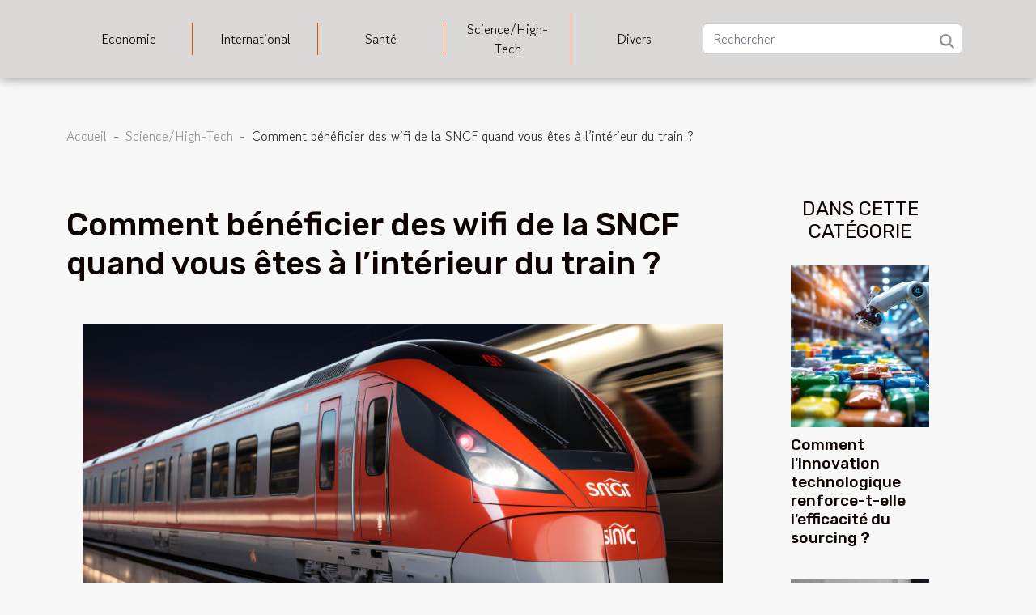

--- FILE ---
content_type: text/html; charset=UTF-8
request_url: https://www.darrellnulisch.com/comment-beneficier-des-wifi-de-la-sncf-quand-vous-etes-a-linterieur-du-train
body_size: 14149
content:
<!DOCTYPE html>
    <html lang="fr">
<head>
    <meta charset="utf-8">
    <title>Comment bénéficier des wifi de la SNCF quand vous êtes à l’intérieur du train ?  | www.darrellnulisch.com</title>
<meta name="description" content="">

<meta name="robots" content="index,follow" />
<link rel="icon" type="image/png" href="/favicon.png" />
    <meta name="viewport" content="width=device-width, initial-scale=1">
    <link rel="stylesheet" href="/css/style2.css">
</head>
<body>
    <header>
    <div class="container-fluid d-flex justify-content-center">
        <nav class="navbar container navbar-expand-xl m-0 pt-3 pb-3">
            <div class="container-fluid">
                <button class="navbar-toggler" type="button" data-bs-toggle="collapse" data-bs-target="#navbarSupportedContent" aria-controls="navbarSupportedContent" aria-expanded="false" aria-label="Toggle navigation">
                    <svg xmlns="http://www.w3.org/2000/svg" fill="currentColor" class="bi bi-list" viewBox="0 0 16 16">
                        <path fill-rule="evenodd" d="M2.5 12a.5.5 0 0 1 .5-.5h10a.5.5 0 0 1 0 1H3a.5.5 0 0 1-.5-.5m0-4a.5.5 0 0 1 .5-.5h10a.5.5 0 0 1 0 1H3a.5.5 0 0 1-.5-.5m0-4a.5.5 0 0 1 .5-.5h10a.5.5 0 0 1 0 1H3a.5.5 0 0 1-.5-.5"></path>
                    </svg>
                </button>
                <div class="collapse navbar-collapse" id="navbarSupportedContent">
                    <ul class="navbar-nav">
                                                    <li class="nav-item">
    <a href="/economie" class="nav-link">Economie</a>
    </li>
                                    <li class="nav-item">
    <a href="/international" class="nav-link">International</a>
    </li>
                                    <li class="nav-item">
    <a href="/sante" class="nav-link">Santé</a>
    </li>
                                    <li class="nav-item">
    <a href="/sciencehigh-tech" class="nav-link">Science/High-Tech</a>
    </li>
                                    <li class="nav-item">
    <a href="/divers" class="nav-link">Divers</a>
    </li>
                            </ul>
                    <form class="d-flex" role="search" method="get" action="/search">
    <input type="search" class="form-control"  name="q" placeholder="Rechercher" aria-label="Rechercher"  pattern=".*\S.*" required>
    <button type="submit" class="btn">
        <svg xmlns="http://www.w3.org/2000/svg" width="18px" height="18px" fill="currentColor" viewBox="0 0 512 512">
                    <path d="M416 208c0 45.9-14.9 88.3-40 122.7L502.6 457.4c12.5 12.5 12.5 32.8 0 45.3s-32.8 12.5-45.3 0L330.7 376c-34.4 25.2-76.8 40-122.7 40C93.1 416 0 322.9 0 208S93.1 0 208 0S416 93.1 416 208zM208 352a144 144 0 1 0 0-288 144 144 0 1 0 0 288z"/>
                </svg>
    </button>
</form>
                </div>
            </div>
        </nav>
    </div>
</header>
<div class="container">
        <nav aria-label="breadcrumb"
               style="--bs-breadcrumb-divider: ' - ';" >
            <ol class="breadcrumb">
                <li class="breadcrumb-item"><a href="/">Accueil</a></li>
                                    <li class="breadcrumb-item  active ">
                        <a href="/sciencehigh-tech" title="Science/High-Tech">Science/High-Tech</a>                    </li>
                                <li class="breadcrumb-item">
                    Comment bénéficier des wifi de la SNCF quand vous êtes à l’intérieur du train ?                </li>
            </ol>
        </nav>
    </div>
<div class="container-fluid">
    <main class="container sidebar-minimal mt-2">
        <div class="row">
            <div class="col-lg-9 order-1 order-lg-2 col-12 main">

                                    <h1>
                        Comment bénéficier des wifi de la SNCF quand vous êtes à l’intérieur du train ?                    </h1>
                
                    <img class="img-fluid" src="/images/comment-beneficier-des-wifi-de-la-sncf-quand-vous-etes-a-linterieur-du-train.jpeg" alt="Comment bénéficier des wifi de la SNCF quand vous êtes à l’intérieur du train ?">                                <article class="container main" ><div><p>La SNCF a lancé une campagne de modernisation de ces services et de ces opérations en décembre 2016. Ainsi ils sont passés d’un changement de nom à la création d’un nouveau logiciel. La SNCF a doté ces trains d’un réseau Wifi accessible à tous ces clients.</p>
<h3>Comment faire pour se connecter au service de Wifi de la SNCF ?</h3>
<p>La SCNF avait déjà lancé un service en 2016 qu’on devrait télécharger et qui était nommé TGV Connecte. Le TGV connecte permettait aux passagers de se connecter au réseau <a href="http://www.francetastique.info/comment-profiter-wifi-bord-trains-sncf/">Wifi SNCF</a> des trains et se n’était pas possible dans tous les trains, car c’était quelques trains qui avaient un réseau Wifi. Cependant la compagnie de trains SNCF a vite pris les choses en mains et à abandonner le TGV connecte au détriment d’une application plus simple.</p>
<p>Actuellement, si vous êtes dans un train de la société SNCF et vous remarquez qu’il y a un Wifi ne vous dérangez pas. Vous pouvez vous connecter facilement au réseau Wifi du train. La méthode est très simple il suffit d’activer le wifi sur votre appareil électronique et ensuite vous sélectionner le Wifi du train qui se nomme ‘’SNCF WIFI INOUI’’. Une fois que cela est fait, vous ouvrez l’un de vos navigateurs et vous tapez l’URL www.wifi.sncf. Cela vous permet d’accéder au portail de service de connexion de SNCF et vous avez directement la connexion internet.</p>
<h3>L’importance des services du portail</h3>
<p>La SNCF a vite abandonné sa première idée qui était l’application TGV connecte parce que la majorité des clients ne s'en servant pas. La plupart oubliaient de télécharger l’application avant le lancement du train. Une fois à l’intérieur du train qui roule à une vitesse de 300km/h, il est déjà trop tard pour télécharger l’application. En revanche le portail permet de remédier à ce problème et d’offrir plus de services aux passagers.</p><div></article>            </div>
            <aside class="col-lg-3 order-2 order-lg-2 col-12 aside-right">
                <div class="list-img-none">
                    <h2>Dans cette catégorie</h2>                            <section>
                    <figure><a href="/comment-linnovation-technologique-renforce-t-elle-lefficacite-du-sourcing" title="Comment l&#039;innovation technologique renforce-t-elle l&#039;efficacité du sourcing ?"><img class="img-fluid" src="/images/comment-linnovation-technologique-renforce-t-elle-lefficacite-du-sourcing.jpg" alt="Comment l&#039;innovation technologique renforce-t-elle l&#039;efficacité du sourcing ?"></a></figure><figcaption>Comment l'innovation technologique renforce-t-elle l'efficacité du sourcing ?</figcaption>                    <div>
                                                <h3><a href="/comment-linnovation-technologique-renforce-t-elle-lefficacite-du-sourcing" title="Comment l&#039;innovation technologique renforce-t-elle l&#039;efficacité du sourcing ?">Comment l'innovation technologique renforce-t-elle l'efficacité du sourcing ?</a></h3>                    </div>
                </section>
                            <section>
                    <figure><a href="/comment-choisir-le-systeme-de-refroidissement-ideal-pour-votre-maison" title="Comment choisir le système de refroidissement idéal pour votre maison ?"><img class="img-fluid" src="/images/comment-choisir-le-systeme-de-refroidissement-ideal-pour-votre-maison.jpeg" alt="Comment choisir le système de refroidissement idéal pour votre maison ?"></a></figure><figcaption>Comment choisir le système de refroidissement idéal pour votre maison ?</figcaption>                    <div>
                                                <h3><a href="/comment-choisir-le-systeme-de-refroidissement-ideal-pour-votre-maison" title="Comment choisir le système de refroidissement idéal pour votre maison ?">Comment choisir le système de refroidissement idéal pour votre maison ?</a></h3>                    </div>
                </section>
                            <section>
                    <figure><a href="/exploration-des-tendances-olfactives-a-travers-les-decennies" title="Exploration des tendances olfactives à travers les décennies"><img class="img-fluid" src="/images/exploration-des-tendances-olfactives-a-travers-les-decennies.jpeg" alt="Exploration des tendances olfactives à travers les décennies"></a></figure><figcaption>Exploration des tendances olfactives à travers les décennies</figcaption>                    <div>
                                                <h3><a href="/exploration-des-tendances-olfactives-a-travers-les-decennies" title="Exploration des tendances olfactives à travers les décennies">Exploration des tendances olfactives à travers les décennies</a></h3>                    </div>
                </section>
                            <section>
                    <figure><a href="/maximiser-la-visibilite-locale-techniques-et-outils-modernes" title="Maximiser la visibilité locale : techniques et outils modernes"><img class="img-fluid" src="/images/maximiser-la-visibilite-locale-techniques-et-outils-modernes.jpeg" alt="Maximiser la visibilité locale : techniques et outils modernes"></a></figure><figcaption>Maximiser la visibilité locale : techniques et outils modernes</figcaption>                    <div>
                                                <h3><a href="/maximiser-la-visibilite-locale-techniques-et-outils-modernes" title="Maximiser la visibilité locale : techniques et outils modernes">Maximiser la visibilité locale : techniques et outils modernes</a></h3>                    </div>
                </section>
                            <section>
                    <figure><a href="/impact-de-la-digitalisation-sur-la-gestion-des-coproprietes" title="Impact de la digitalisation sur la gestion des copropriétés"><img class="img-fluid" src="/images/impact-de-la-digitalisation-sur-la-gestion-des-coproprietes.jpeg" alt="Impact de la digitalisation sur la gestion des copropriétés"></a></figure><figcaption>Impact de la digitalisation sur la gestion des copropriétés</figcaption>                    <div>
                                                <h3><a href="/impact-de-la-digitalisation-sur-la-gestion-des-coproprietes" title="Impact de la digitalisation sur la gestion des copropriétés">Impact de la digitalisation sur la gestion des copropriétés</a></h3>                    </div>
                </section>
                                    </div>
            </aside>
        </div>
        <div class="container pages-list-default">
        <h2>Articles similaires</h2>                    <section>
                <div class="row">
                    <div class="col-sm-3">
                        <a href="/comment-linnovation-technologique-renforce-t-elle-lefficacite-du-sourcing" title="Comment l&#039;innovation technologique renforce-t-elle l&#039;efficacité du sourcing ?"><img class="float-start img-fluid" src="/images/comment-linnovation-technologique-renforce-t-elle-lefficacite-du-sourcing.jpg" alt="Comment l&#039;innovation technologique renforce-t-elle l&#039;efficacité du sourcing ?"></a>                    </div>
                    <div class="col-sm-9 "> 
                        <h3><a href="/comment-linnovation-technologique-renforce-t-elle-lefficacite-du-sourcing" title="Comment l&#039;innovation technologique renforce-t-elle l&#039;efficacité du sourcing ?">Comment l'innovation technologique renforce-t-elle l'efficacité du sourcing ?</a></h3>                        <time datetime="2026-01-08 19:10:41">Jeudi 8 janvier 2026 19:10</time>                        <div>
L’innovation technologique transforme radicalement les processus de sourcing, offrant de nouvelles opportunités pour optimiser la chaîne d’approvisionnement. Découvrir comment les outils numériques et l’automatisation permettent aux entreprises de gagner en agilité et en fiabilité dans la recherche de fournisseurs est essentiel pour rester compétitif. Plongez dans les différentes facettes de cette révolution et comprenez pourquoi l’intégration des avancées technologiques n’est plus une option, mais un passage obligé pour améliorer la performance du sourcing.
Optimisation des processus de sourcing

L’innovation technologique révolutionne le sourcing digital en permettant d’optimiser chaque maillon de la chaîne d’approvisionnement, du repérage initial des fournisseurs à la gestion avancée...<!--    <time datetime="2026-01-08 19:10:41">Jeudi 8 janvier 2026 19:10</time> --></div>                                            </div>
                </div>

            </section>
                    <section>
                <div class="row">
                    <div class="col-sm-3">
                        <a href="/comment-choisir-le-systeme-de-refroidissement-ideal-pour-votre-maison" title="Comment choisir le système de refroidissement idéal pour votre maison ?"><img class="float-start img-fluid" src="/images/comment-choisir-le-systeme-de-refroidissement-ideal-pour-votre-maison.jpeg" alt="Comment choisir le système de refroidissement idéal pour votre maison ?"></a>                    </div>
                    <div class="col-sm-9 "> 
                        <h3><a href="/comment-choisir-le-systeme-de-refroidissement-ideal-pour-votre-maison" title="Comment choisir le système de refroidissement idéal pour votre maison ?">Comment choisir le système de refroidissement idéal pour votre maison ?</a></h3>                        <time datetime="2025-11-22 00:20:23">Samedi 22 novembre 2025 00:20</time>                        <div>
Lorsque les températures grimpent, le confort d'une maison dépend largement du choix du système de refroidissement. Un mauvais choix peut entraîner des dépenses énergétiques élevées et un confort thermique insatisfaisant. Découvrez dans cet article comment identifier la solution la mieux adaptée à vos besoins et optimiser l'efficacité énergétique de votre logement.
Comprendre vos besoins réels
Avant d’opter pour un système de refroidissement, il est primordial d’évaluer précisément les besoins de votre maison. La surface à refroidir joue un rôle majeur : une analyse minutieuse de chaque pièce, de l’isolation générale et de l’exposition au soleil permet d’ajuster la puissance requise. Dans un climat chaud, une mauvaise estimation peut conduire à une surconsommation d’énergie ou à un...<!--    <time datetime="2025-11-22 00:20:23">Samedi 22 novembre 2025 00:20</time> --></div>                                            </div>
                </div>

            </section>
                    <section>
                <div class="row">
                    <div class="col-sm-3">
                        <a href="/exploration-des-tendances-olfactives-a-travers-les-decennies" title="Exploration des tendances olfactives à travers les décennies"><img class="float-start img-fluid" src="/images/exploration-des-tendances-olfactives-a-travers-les-decennies.jpeg" alt="Exploration des tendances olfactives à travers les décennies"></a>                    </div>
                    <div class="col-sm-9 "> 
                        <h3><a href="/exploration-des-tendances-olfactives-a-travers-les-decennies" title="Exploration des tendances olfactives à travers les décennies">Exploration des tendances olfactives à travers les décennies</a></h3>                        <time datetime="2025-10-29 07:46:14">Mercredi 29 octobre 2025 07:46</time>                        <div>
À travers les âges, les parfums ont captivé les sens et reflété l’évolution de la société. Les tendances olfactives ont suivi les courants artistiques, sociaux et culturels, dessinant une véritable fresque sensorielle à chaque décennie. Laissez-vous transporter à la découverte de ces influences, pour comprendre comment chaque époque a su façonner sa propre signature aromatique et pourquoi il est fascinant d’explorer ces métamorphoses dans les paragraphes suivants.
Émergence des parfums modernes
Le parfum moderne voit le jour grâce à la révolution industrielle, période où l’innovation technique transforme profondément l’histoire olfactive. L’apparition de molécules synthétiques, notamment l’aldéhyde, marque un tournant décisif au début du XXe siècle. Ces composés chimiques, créés en...<!--    <time datetime="2025-10-29 07:46:14">Mercredi 29 octobre 2025 07:46</time> --></div>                                            </div>
                </div>

            </section>
                    <section>
                <div class="row">
                    <div class="col-sm-3">
                        <a href="/maximiser-la-visibilite-locale-techniques-et-outils-modernes" title="Maximiser la visibilité locale : techniques et outils modernes"><img class="float-start img-fluid" src="/images/maximiser-la-visibilite-locale-techniques-et-outils-modernes.jpeg" alt="Maximiser la visibilité locale : techniques et outils modernes"></a>                    </div>
                    <div class="col-sm-9 "> 
                        <h3><a href="/maximiser-la-visibilite-locale-techniques-et-outils-modernes" title="Maximiser la visibilité locale : techniques et outils modernes">Maximiser la visibilité locale : techniques et outils modernes</a></h3>                        <time datetime="2025-10-23 10:02:03">Jeudi 23 octobre 2025 10:02</time>                        <div>
À l’ère du numérique, une forte présence locale fait toute la différence pour capter l’attention des clients proches de vous. Découvrez comment optimiser chaque aspect de votre visibilité grâce à des méthodes actuelles et des outils performants. Les conseils partagés ici aideront à transformer l’engagement local en croissance concrète et durable. Parcourez les sections suivantes pour explorer des techniques éprouvées et des concepts innovants qui maximiseront votre rayonnement dans votre région.
Optimiser sa fiche locale

Mettre à jour et optimiser la fiche locale représente une étape primordiale pour toute entreprise souhaitant renforcer sa visibilité locale auprès des prospects résidant à proximité. Une fiche locale bien renseignée, avec des informations exactes telles que l’adresse,...<!--    <time datetime="2025-10-23 10:02:03">Jeudi 23 octobre 2025 10:02</time> --></div>                                            </div>
                </div>

            </section>
                    <section>
                <div class="row">
                    <div class="col-sm-3">
                        <a href="/impact-de-la-digitalisation-sur-la-gestion-des-coproprietes" title="Impact de la digitalisation sur la gestion des copropriétés"><img class="float-start img-fluid" src="/images/impact-de-la-digitalisation-sur-la-gestion-des-coproprietes.jpeg" alt="Impact de la digitalisation sur la gestion des copropriétés"></a>                    </div>
                    <div class="col-sm-9 "> 
                        <h3><a href="/impact-de-la-digitalisation-sur-la-gestion-des-coproprietes" title="Impact de la digitalisation sur la gestion des copropriétés">Impact de la digitalisation sur la gestion des copropriétés</a></h3>                        <time datetime="2025-09-30 08:12:04">Mardi 30 septembre 2025 08:12</time>                        <div>  
La digitalisation transforme profondément le secteur de la gestion des copropriétés. L’intégration des outils numériques optimise les processus et améliore la communication entre les parties prenantes. Ce sujet passionnant révèle comment les innovations digitales redéfinissent le quotidien des syndics et des copropriétaires. Découvrez dans les paragraphes suivants comment la digitalisation façonne une nouvelle ère pour la gestion immobilière collective.  
Transformation des processus administratifs

La digitalisation révolutionne la gestion de copropriété en simplifiant et automatisant nombre de procédures administratives autrefois fastidieuses. L’arrivée des documents numériques facilite la transmission, l’archivage sécurisé et l’accès instantané à l’information pour tous les acteurs...<!--    <time datetime="2025-09-30 08:12:04">Mardi 30 septembre 2025 08:12</time> --></div>                                            </div>
                </div>

            </section>
                    <section>
                <div class="row">
                    <div class="col-sm-3">
                        <a href="/comment-preparer-son-premier-vol-en-helicoptere" title="Comment préparer son premier vol en hélicoptère ?"><img class="float-start img-fluid" src="/images/comment-preparer-son-premier-vol-en-helicoptere.jpg" alt="Comment préparer son premier vol en hélicoptère ?"></a>                    </div>
                    <div class="col-sm-9 "> 
                        <h3><a href="/comment-preparer-son-premier-vol-en-helicoptere" title="Comment préparer son premier vol en hélicoptère ?">Comment préparer son premier vol en hélicoptère ?</a></h3>                        <time datetime="2025-08-20 21:08:07">Mercredi 20 août 2025 21:08</time>                        <div>
L’expérience d’un premier vol en hélicoptère est une aventure unique qui suscite curiosité et excitation. Savoir comment bien s’y préparer permet de profiter pleinement de chaque instant, en toute sécurité. Découvrez tout ce qu’il faut connaître pour vivre ce moment inoubliable dans les meilleures conditions possibles et laissez-vous guider par les conseils d’un expert du secteur aéronautique.
Comprendre les bases du vol

Le vol en hélicoptère repose sur des principes aérodynamiques spécifiques qui diffèrent de ceux des avions classiques. La portance, générée principalement par le rotor principal, est la force qui permet à l’appareil de s’élever dans les airs. Ce rotor fonctionne comme une grande aile en rotation, créant la sustentation nécessaire pour maintenir l’hélicoptère en vol. Le...<!--    <time datetime="2025-08-20 21:08:07">Mercredi 20 août 2025 21:08</time> --></div>                                            </div>
                </div>

            </section>
                    <section>
                <div class="row">
                    <div class="col-sm-3">
                        <a href="/comment-les-nouvelles-technologies-transforment-elles-la-mode-de-luxe" title="Comment les nouvelles technologies transforment-elles la mode de luxe ?"><img class="float-start img-fluid" src="/images/comment-les-nouvelles-technologies-transforment-elles-la-mode-de-luxe.jpeg" alt="Comment les nouvelles technologies transforment-elles la mode de luxe ?"></a>                    </div>
                    <div class="col-sm-9 "> 
                        <h3><a href="/comment-les-nouvelles-technologies-transforment-elles-la-mode-de-luxe" title="Comment les nouvelles technologies transforment-elles la mode de luxe ?">Comment les nouvelles technologies transforment-elles la mode de luxe ?</a></h3>                        <time datetime="2025-05-19 05:06:03">Lundi 19 mai 2025 05:06</time>                        <div>
Dans un monde où la technologie évolue à une vitesse vertigineuse, la mode de luxe n'est pas en reste. Les avancées technologiques révolutionnent les méthodes de création, de production et de distribution, offrant aux amateurs de mode des expériences jusque-là inimaginables. Cet article explore comment ces innovations redéfinissent l'industrie de la haute couture, ouvrant la voie à de nouveaux horizons créatifs et commerciaux. Plongeons ensemble dans cet univers où tradition et modernité tissent la trame d'un futur fascinant.
La conception assistée par ordinateur
La conception assistée par ordinateur (CAO) constitue une innovation technologique révolutionnant le domaine de la mode de luxe. Grâce à la modélisation 3D, les créateurs de mode peuvent dorénavant plonger dans un univers de...<!--    <time datetime="2025-05-19 05:06:03">Lundi 19 mai 2025 05:06</time> --></div>                                            </div>
                </div>

            </section>
                    <section>
                <div class="row">
                    <div class="col-sm-3">
                        <a href="/le-role-des-drones-dans-la-gestion-des-catastrophes-naturelles-et-le-sauvetage-de-vies" title="Le rôle des drones dans la gestion des catastrophes naturelles et le sauvetage de vies"><img class="float-start img-fluid" src="/images/le-role-des-drones-dans-la-gestion-des-catastrophes-naturelles-et-le-sauvetage-de-vies.jpg" alt="Le rôle des drones dans la gestion des catastrophes naturelles et le sauvetage de vies"></a>                    </div>
                    <div class="col-sm-9 "> 
                        <h3><a href="/le-role-des-drones-dans-la-gestion-des-catastrophes-naturelles-et-le-sauvetage-de-vies" title="Le rôle des drones dans la gestion des catastrophes naturelles et le sauvetage de vies">Le rôle des drones dans la gestion des catastrophes naturelles et le sauvetage de vies</a></h3>                        <time datetime="2025-05-11 21:27:42">Dimanche 11 mai 2025 21:27</time>                        <div>
À l'ère de la technologie avancée, l'utilisation des drones s'est répandue dans de nombreux domaines, notamment dans la gestion des catastrophes naturelles et les opérations de sauvetage. Ces appareils volants, autrefois perçus comme des gadgets, se révèlent être des outils capitaux dans les situations d'urgence. Découvrons ensemble comment les drones transforment les interventions en cas de catastrophes et participent à la sauvegarde de vies humaines. Ce billet de blog invite à explorer les diverses applications et avantages des drones dans ce contexte vital.
L'apport des drones dans l'évaluation rapide des dégâts
Dans le cadre d'une catastrophe naturelle, le temps est un facteur déterminant pour la survie et la reconstruction. Les drones, par leur capacité à être rapidement mis en...<!--    <time datetime="2025-05-11 21:27:42">Dimanche 11 mai 2025 21:27</time> --></div>                                            </div>
                </div>

            </section>
                    <section>
                <div class="row">
                    <div class="col-sm-3">
                        <a href="/exploration-spatiale-et-tourisme-de-demain-quels-sont-les-projets-les-plus-prometteurs" title="Exploration spatiale et tourisme de demain quels sont les projets les plus prometteurs"><img class="float-start img-fluid" src="/images/exploration-spatiale-et-tourisme-de-demain-quels-sont-les-projets-les-plus-prometteurs.jpg" alt="Exploration spatiale et tourisme de demain quels sont les projets les plus prometteurs"></a>                    </div>
                    <div class="col-sm-9 "> 
                        <h3><a href="/exploration-spatiale-et-tourisme-de-demain-quels-sont-les-projets-les-plus-prometteurs" title="Exploration spatiale et tourisme de demain quels sont les projets les plus prometteurs">Exploration spatiale et tourisme de demain quels sont les projets les plus prometteurs</a></h3>                        <time datetime="2025-04-28 15:25:28">Lundi 28 avril 2025 15:25</time>                        <div>
L'humanité a toujours été fascinée par l'immensité de l'espace et les mystères qu'il renferme. Aujourd'hui, notre conquête spatiale entre dans une nouvelle ère, celle où l'exploration et le tourisme spatiaux s'entremêlent, promettant des aventures hors du commun pour demain. Laissez-vous guider à travers les projets les plus enthousiasmants qui façonnent le futur du voyage parmi les étoiles et découvrez comment vous pourriez y participer.
Le tourisme spatial, une réalité imminente
Autrefois sujet de science-fiction, le tourisme spatial se profile aujourd'hui comme une réalité tangible. En effet, il s'agit de la possibilité pour des individus non-astronautes de voyager dans l'espace et de séjourner en orbite terrestre. Cette perspective d'avenir ouvre la voie à des enjeux significatifs,...<!--    <time datetime="2025-04-28 15:25:28">Lundi 28 avril 2025 15:25</time> --></div>                                            </div>
                </div>

            </section>
                    <section>
                <div class="row">
                    <div class="col-sm-3">
                        <a href="/stockage-cloud-personnel-comment-securiser-vos-donnees-en-ligne" title="Stockage cloud personnel comment sécuriser vos données en ligne"><img class="float-start img-fluid" src="/images/stockage-cloud-personnel-comment-securiser-vos-donnees-en-ligne.jpeg" alt="Stockage cloud personnel comment sécuriser vos données en ligne"></a>                    </div>
                    <div class="col-sm-9 "> 
                        <h3><a href="/stockage-cloud-personnel-comment-securiser-vos-donnees-en-ligne" title="Stockage cloud personnel comment sécuriser vos données en ligne">Stockage cloud personnel comment sécuriser vos données en ligne</a></h3>                        <time datetime="2025-04-15 19:08:13">Mardi 15 avril 2025 19:08</time>                        <div>
À l'ère du numérique, la sécurisation des données en ligne devient une préoccupation majeure pour ceux qui cherchent à préserver leur vie privée et à protéger leurs informations personnelles. Face aux menaces croissantes de cyberattaques et de vols d'identité, comprendre les enjeux de la sécurité du stockage cloud est devenu nécessaire. Cet exposé vous propose de découvrir des méthodes efficaces pour sécuriser vos données dans le cloud, vous permettant de naviguer sur la toile avec tranquillité d'esprit. N’attendez pas qu’il soit trop tard, plongeons ensemble dans les méandres de la sécurité des données en ligne.
Comprendre les risques associés au stockage cloud
Le stockage cloud est devenu un moyen pratique de conserver des données accessibles en tout lieu, mais sa popularité...<!--    <time datetime="2025-04-15 19:08:13">Mardi 15 avril 2025 19:08</time> --></div>                                            </div>
                </div>

            </section>
                    <section>
                <div class="row">
                    <div class="col-sm-3">
                        <a href="/les-progres-en-matiere-de-batteries-au-graphene-et-leur-potentiel-pour-lindustrie-mobile" title="Les progrès en matière de batteries au graphène et leur potentiel pour l&#039;industrie mobile"><img class="float-start img-fluid" src="/images/les-progres-en-matiere-de-batteries-au-graphene-et-leur-potentiel-pour-lindustrie-mobile.jpeg" alt="Les progrès en matière de batteries au graphène et leur potentiel pour l&#039;industrie mobile"></a>                    </div>
                    <div class="col-sm-9 "> 
                        <h3><a href="/les-progres-en-matiere-de-batteries-au-graphene-et-leur-potentiel-pour-lindustrie-mobile" title="Les progrès en matière de batteries au graphène et leur potentiel pour l&#039;industrie mobile">Les progrès en matière de batteries au graphène et leur potentiel pour l'industrie mobile</a></h3>                        <time datetime="2025-04-14 03:18:15">Lundi 14 avril 2025 03:18</time>                        <div>
À l'ère de la technologie omniprésente, les innovations dans le stockage d'énergie sont plus que jamais au cœur des préoccupations. Les batteries au graphène, avec leurs promesses de performances améliorées, pourraient révolutionner l'industrie mobile. Cet texte explore les avancées récentes dans ce domaine et leur impact potentiel sur nos appareils du quotidien. Plongez dans l'univers des batteries du futur et découvrez comment elles pourraient transformer l'autonomie et l'efficacité de nos appareils mobiles.
Les avantages du graphène pour les batteries
Le graphène, ce matériau révolutionnaire, est devenu une composante prometteuse pour les batteries, offrant des perspectives inédites dans le secteur de l'énergie mobile. Sa haute conductivité électrique lui permet de surpasser les...<!--    <time datetime="2025-04-14 03:18:15">Lundi 14 avril 2025 03:18</time> --></div>                                            </div>
                </div>

            </section>
                    <section>
                <div class="row">
                    <div class="col-sm-3">
                        <a href="/guide-de-lacheteur-pour-choisir-les-meilleurs-microphones-sans-fil" title="Guide de l&#039;acheteur pour choisir les meilleurs microphones sans fil"><img class="float-start img-fluid" src="/images/guide-de-lacheteur-pour-choisir-les-meilleurs-microphones-sans-fil.jpeg" alt="Guide de l&#039;acheteur pour choisir les meilleurs microphones sans fil"></a>                    </div>
                    <div class="col-sm-9 "> 
                        <h3><a href="/guide-de-lacheteur-pour-choisir-les-meilleurs-microphones-sans-fil" title="Guide de l&#039;acheteur pour choisir les meilleurs microphones sans fil">Guide de l'acheteur pour choisir les meilleurs microphones sans fil</a></h3>                        <time datetime="2025-03-19 20:36:05">Mercredi 19 mars 2025 20:36</time>                        <div>
La recherche d'un microphone sans fil peut s'avérer être un vrai défi face à la diversité des options disponibles sur le marché. Ce guide est conçu pour éclairer le parcours de l'acheteur, en soulignant les critères primordiaux à considérer lors de l'acquisition d'un tel équipement. Laissez-vous guider à travers les caractéristiques techniques et les usages spécifiques pour faire un choix avisé qui répondra à tous vos besoins audio.
Comprendre les différents types de microphones sans fil

Les microphones sans fil offrent une liberté de mouvement inégalée, mais choisir le bon type pour ses besoins peut être un défi. Parmi les options disponibles, le microphone cravate se distingue par sa discrétion et sa capacité à capter la voix de manière claire, ce qui le rend idéal pour les...<!--    <time datetime="2025-03-19 20:36:05">Mercredi 19 mars 2025 20:36</time> --></div>                                            </div>
                </div>

            </section>
                    <section>
                <div class="row">
                    <div class="col-sm-3">
                        <a href="/comment-choisir-le-meilleur-forfait-de-drone-pour-votre-mariage" title="Comment choisir le meilleur forfait de drone pour votre mariage"><img class="float-start img-fluid" src="/images/comment-choisir-le-meilleur-forfait-de-drone-pour-votre-mariage.jpg" alt="Comment choisir le meilleur forfait de drone pour votre mariage"></a>                    </div>
                    <div class="col-sm-9 "> 
                        <h3><a href="/comment-choisir-le-meilleur-forfait-de-drone-pour-votre-mariage" title="Comment choisir le meilleur forfait de drone pour votre mariage">Comment choisir le meilleur forfait de drone pour votre mariage</a></h3>                        <time datetime="2025-03-18 02:56:06">Mardi 18 mars 2025 02:56</time>                        <div>
Capturer les moments les plus émouvants de votre mariage vue du ciel offre une perspective inédite et spectaculaire. La tendance actuelle voit de nombreux couples opter pour un forfait de drone pour immortaliser leur grand jour sous tous les angles. Comment s'assurer de faire le choix judicieux qui enrichira le souvenir de cette célébration unique ? Cet écrit explore les aspects à considérer pour sélectionner le forfait de drone idéal pour votre mariage, garantissant ainsi des souvenirs mémorables à partager pour les années à venir.
Comprendre les forfaits de drone disponibles
La sélection du forfait drone mariage idéal nécessite une analyse minutieuse des propositions sur le marché. Il est primordial de prendre en compte la durée de vol drone, qui déterminera l'étendue de la couverture...<!--    <time datetime="2025-03-18 02:56:06">Mardi 18 mars 2025 02:56</time> --></div>                                            </div>
                </div>

            </section>
                    <section>
                <div class="row">
                    <div class="col-sm-3">
                        <a href="/comment-choisir-une-agence-pour-developper-votre-presence-en-ligne" title="Comment choisir une agence pour développer votre présence en ligne"><img class="float-start img-fluid" src="/images/comment-choisir-une-agence-pour-developper-votre-presence-en-ligne.jpeg" alt="Comment choisir une agence pour développer votre présence en ligne"></a>                    </div>
                    <div class="col-sm-9 "> 
                        <h3><a href="/comment-choisir-une-agence-pour-developper-votre-presence-en-ligne" title="Comment choisir une agence pour développer votre présence en ligne">Comment choisir une agence pour développer votre présence en ligne</a></h3>                        <time datetime="2024-11-30 01:52:05">Samedi 30 novembre 2024 01:52</time>                        <div>
Dans un monde où le digital devient la pierre angulaire de la communication d'entreprise, établir une présence en ligne efficace est devenu un enjeu majeur. Choisir la bonne agence pour concevoir et développer cette présence peut s'avérer être une tâche délicate, tant les options sont nombreuses et diversifiées. Cet écrit vise à vous éclairer sur les critères à considérer pour sélectionner une agence qui saura transformer votre vision en une réalité numérique attrayante et engageante pour votre audience.
Comprendre vos besoins
Définir avec précision les objectifs en ligne de votre entreprise est une étape fondamentale avant de sélectionner une agence spécialisée dans les services numériques. L'alignement stratégique entre vos aspirations et les compétences de l'agence est vital pour...<!--    <time datetime="2024-11-30 01:52:05">Samedi 30 novembre 2024 01:52</time> --></div>                                            </div>
                </div>

            </section>
                    <section>
                <div class="row">
                    <div class="col-sm-3">
                        <a href="/fiabilite-des-smartphones-reconditionnes-une-alternative-a-envisager" title="Fiabilité des smartphones reconditionnés : une alternative à envisager ?"><img class="float-start img-fluid" src="/images/fiabilite-des-smartphones-reconditionnes-une-alternative-a-envisager.jpeg" alt="Fiabilité des smartphones reconditionnés : une alternative à envisager ?"></a>                    </div>
                    <div class="col-sm-9 "> 
                        <h3><a href="/fiabilite-des-smartphones-reconditionnes-une-alternative-a-envisager" title="Fiabilité des smartphones reconditionnés : une alternative à envisager ?">Fiabilité des smartphones reconditionnés : une alternative à envisager ?</a></h3>                        <time datetime="2024-10-24 13:50:22">Jeudi 24 octobre 2024 13:50</time>                        <div>Avec la montée des prix des smartphones neufs et la conscience écologique croissante, de plus en plus de consommateurs se tournent vers les smartphones reconditionnés. Mais est-ce vraiment une bonne option ? La fiabilité est-elle au rendez-vous ? Cet article répond aux questions les plus courantes et vous guide pour faire un achat éclairé.Pourquoi choisir un smartphone reconditionné ?Le prix attractifL'un des principaux arguments en faveur des smartphones reconditionnés, c'est le prix. En moyenne, vous pouvez économiser entre 20 % et 50 % par rapport au prix d’un modèle neuf. Cela permet de s’offrir des smartphones haut de gamme à un tarif bien plus abordable. C’est une solution idéale pour ceux qui souhaitent avoir un modèle récent sans exploser leur budget.Une solution écologiqueOpter...<!--    <time datetime="2024-10-24 13:50:22">Jeudi 24 octobre 2024 13:50</time> --></div>                                            </div>
                </div>

            </section>
                    <section>
                <div class="row">
                    <div class="col-sm-3">
                        <a href="/comment-les-consoles-portables-modifient-elles-lavenir-du-gaming-mobile" title="Comment les consoles portables modifient-elles l&#039;avenir du gaming mobile ?"><img class="float-start img-fluid" src="/images/comment-les-consoles-portables-modifient-elles-lavenir-du-gaming-mobile.jpeg" alt="Comment les consoles portables modifient-elles l&#039;avenir du gaming mobile ?"></a>                    </div>
                    <div class="col-sm-9 "> 
                        <h3><a href="/comment-les-consoles-portables-modifient-elles-lavenir-du-gaming-mobile" title="Comment les consoles portables modifient-elles l&#039;avenir du gaming mobile ?">Comment les consoles portables modifient-elles l'avenir du gaming mobile ?</a></h3>                        <time datetime="2024-09-10 01:44:04">Mardi 10 septembre 2024 01:44</time>                        <div>
L'ère numérique a vu l'émergence de nombreuses avancées technologiques, notamment dans le domaine du jeu vidéo. Avec l'apparition des consoles portables, le paysage du gaming mobile connaît une évolution remarquable, promettant de redéfinir les habitudes de consommation et les préférences des joueurs. Cet article se propose d'explorer comment ces appareils façonnent l'avenir du jeu nomade et quels changements ils pourraient apporter dans l'industrie vidéoludique. Laissez-vous guider à travers cette analyse détaillée pour comprendre les enjeux et les perspectives de ce phénomène croissant.
Les consoles portables et l'accessibilité du jeu
La montée en puissance des consoles portables joue un rôle déterminant dans la démocratisation des jeux vidéo, permettant ainsi d'élargir la portée de...<!--    <time datetime="2024-09-10 01:44:04">Mardi 10 septembre 2024 01:44</time> --></div>                                            </div>
                </div>

            </section>
                    <section>
                <div class="row">
                    <div class="col-sm-3">
                        <a href="/comment-les-avancees-technologiques-dans-les-pc-portables-influencent-elles-le-marche-du-montage-video-professionnel" title="Comment les avancées technologiques dans les PC portables influencent-elles le marché du montage vidéo professionnel ?"><img class="float-start img-fluid" src="/images/comment-les-avancees-technologiques-dans-les-pc-portables-influencent-elles-le-marche-du-montage-video-professionnel.jpeg" alt="Comment les avancées technologiques dans les PC portables influencent-elles le marché du montage vidéo professionnel ?"></a>                    </div>
                    <div class="col-sm-9 "> 
                        <h3><a href="/comment-les-avancees-technologiques-dans-les-pc-portables-influencent-elles-le-marche-du-montage-video-professionnel" title="Comment les avancées technologiques dans les PC portables influencent-elles le marché du montage vidéo professionnel ?">Comment les avancées technologiques dans les PC portables influencent-elles le marché du montage vidéo professionnel ?</a></h3>                        <time datetime="2024-04-22 15:26:05">Lundi 22 avril 2024 15:26</time>                        <div>
Dans un monde en constante évolution, les progrès technologiques dans le domaine des ordinateurs portables bouleversent de nombreux secteurs, notamment celui du montage vidéo professionnel. Autrefois l'apanage de studios spécialisés, équipés de machines puissantes et onéreuses, le montage vidéo devient désormais plus accessible grâce à l'émergence de PC portables toujours plus performants. Cette révolution technologique ouvre de nouvelles perspectives pour les créateurs de contenu, les cinéastes indépendants et les professionnels de l'audiovisuel. Alors, comment ces avancées redéfinissent-elles les pratiques et les attentes du marché? Quels sont les enjeux pour les professionnels de la vidéo, et comment s'adapter pour tirer le meilleur parti de ces outils modernes ? Décortiquons...<!--    <time datetime="2024-04-22 15:26:05">Lundi 22 avril 2024 15:26</time> --></div>                                            </div>
                </div>

            </section>
                    <section>
                <div class="row">
                    <div class="col-sm-3">
                        <a href="/les-bijoux-intelligents-quand-la-technologie-rencontre-lelegance" title="Les bijoux intelligents : quand la technologie rencontre l&#039;élégance"><img class="float-start img-fluid" src="/images/les-bijoux-intelligents-quand-la-technologie-rencontre-lelegance.jpeg" alt="Les bijoux intelligents : quand la technologie rencontre l&#039;élégance"></a>                    </div>
                    <div class="col-sm-9 "> 
                        <h3><a href="/les-bijoux-intelligents-quand-la-technologie-rencontre-lelegance" title="Les bijoux intelligents : quand la technologie rencontre l&#039;élégance">Les bijoux intelligents : quand la technologie rencontre l'élégance</a></h3>                        <time datetime="2024-03-09 22:02:34">Samedi 9 mars 2024 22:02</time>                        <div>
Imaginez un monde où l'élégance et l'innovation se rencontrent pour créer des accessoires à la fois beaux et intelligents. Les bijoux intelligents incarnent cette fusion parfaite entre la haute technologie et le raffinement. Ces joyaux du futur ne se contentent pas d'orner avec grâce ; ils renferment dans leurs écrins délicats des fonctionnalités surprenantes qui simplifient le quotidien. À la croisée des chemins entre la mode et la technologie, ces parures révolutionnaires ouvrent une nouvelle ère d'accessoires personnalisables et connectés. Dans un monde en perpétuelle évolution, où le style se conjugue avec l'innovation, les bijoux intelligents sont la promesse d'un luxe modernisé. Embarquez dans une exploration fascinante de ces chefs-d'œuvre technologiques qui redéfinissent le...<!--    <time datetime="2024-03-09 22:02:34">Samedi 9 mars 2024 22:02</time> --></div>                                            </div>
                </div>

            </section>
                    <section>
                <div class="row">
                    <div class="col-sm-3">
                        <a href="/le-role-de-la-technologie-dans-la-lutte-contre-le-changement-climatique" title="Le rôle de la technologie dans la lutte contre le changement climatique"><img class="float-start img-fluid" src="/images/le-role-de-la-technologie-dans-la-lutte-contre-le-changement-climatique.jpeg" alt="Le rôle de la technologie dans la lutte contre le changement climatique"></a>                    </div>
                    <div class="col-sm-9 "> 
                        <h3><a href="/le-role-de-la-technologie-dans-la-lutte-contre-le-changement-climatique" title="Le rôle de la technologie dans la lutte contre le changement climatique">Le rôle de la technologie dans la lutte contre le changement climatique</a></h3>                        <time datetime="2023-11-21 14:27:11">Mardi 21 novembre 2023 14:27</time>                        <div>
Dans un monde où les effets du changement climatique se font de plus en plus ressentir, la technologie émerge comme une lumière d'espoir capable de redessiner les contours de notre avenir. Chaque avancée technologique offre de nouvelles possibilités pour réduire notre impact sur l'environnement et inverser certaines des tendances les plus alarmantes de notre époque. Cet écrit explore la façon dont les innovations technologiques peuvent servir de catalyseur dans la lutte contre le réchauffement planétaire. Nous dévoilerons comment ces technologies transforment les industries, influencent les comportements et permettent une surveillance plus précise des écosystèmes. L'heure est venue de découvrir les multiples facettes du rôle de la technologie dans cette bataille essentielle pour la...<!--    <time datetime="2023-11-21 14:27:11">Mardi 21 novembre 2023 14:27</time> --></div>                                            </div>
                </div>

            </section>
                    <section>
                <div class="row">
                    <div class="col-sm-3">
                        <a href="/les-avantages-de-la-digitalisation-du-processus-dobtention-de-lextrait-k-bis" title="Les avantages de la digitalisation du processus d&#039;obtention de l&#039;Extrait K-BIS"><img class="float-start img-fluid" src="/images/les-avantages-de-la-digitalisation-du-processus-dobtention-de-lextrait-k-bis.jpeg" alt="Les avantages de la digitalisation du processus d&#039;obtention de l&#039;Extrait K-BIS"></a>                    </div>
                    <div class="col-sm-9 "> 
                        <h3><a href="/les-avantages-de-la-digitalisation-du-processus-dobtention-de-lextrait-k-bis" title="Les avantages de la digitalisation du processus d&#039;obtention de l&#039;Extrait K-BIS">Les avantages de la digitalisation du processus d'obtention de l'Extrait K-BIS</a></h3>                        <time datetime="2023-08-11 03:02:06">Vendredi 11 août 2023 03:02</time>                        <div>
Dans une ère de plus en plus digitale, un grand nombre de procédures légales et administratives sont maintenant dématérialisées pour plus d'efficacité. Un des processus qui a profité énormément de cette transformation est l'obtention de l'extrait K-BIS. L'e-Kbis, sa version numérique, promet rapidité, simplicité et économie. Mais quels sont exactement les bénéfices apportés par la digitalisation de ce document vital pour chaque entreprise ? Nous vous invitons à découvrir dans cet article les avantages indéniables que présente le passage au format numérique du K-BIS.

Gain de temps considérable
Dans un monde où chaque seconde compte, la réduction du temps requis pour l'acquisition d'un extrait K-BIS digital devient un avantage incontestable. L'ère numérique a rendu ce service plus rapide...<!--    <time datetime="2023-08-11 03:02:06">Vendredi 11 août 2023 03:02</time> --></div>                                            </div>
                </div>

            </section>
                    <section>
                <div class="row">
                    <div class="col-sm-3">
                        <a href="/le-developpement-de-la-voiture-connectee-et-ses-implications" title="Le développement de la voiture connectée et ses implications"><img class="float-start img-fluid" src="/images/le-developpement-de-la-voiture-connectee-et-ses-implications.jpg" alt="Le développement de la voiture connectée et ses implications"></a>                    </div>
                    <div class="col-sm-9 "> 
                        <h3><a href="/le-developpement-de-la-voiture-connectee-et-ses-implications" title="Le développement de la voiture connectée et ses implications">Le développement de la voiture connectée et ses implications</a></h3>                        <time datetime="2023-07-28 02:14:04">Vendredi 28 juillet 2023 02:14</time>                        <div>
La connectivité est devenue une pierre angulaire incontestable dans notre vie quotidienne. Dans ce contexte, l'industrie automobile ne fait pas exception à cette tendance avec le développement accéléré de la voiture connectée. Cet article se propose d’explorer en détail comment ce type de véhicule a évolué et quelles sont ses implications pour les conducteurs et la société en général. Des questions de sécurité aux bénéfices environnementaux, nous aborderons tous les aspects cruciaux de cette révolution technologique sur roues.

Comprendre Le Concept De Voiture Connectée
Le terme "voiture connectée" désigne un véhicule équipé d'Internet, qui lui permet d'interagir avec d'autres dispositifs, à la fois à l'intérieur et à l'extérieur du véhicule. Cette technologie repose sur l'intégration...<!--    <time datetime="2023-07-28 02:14:04">Vendredi 28 juillet 2023 02:14</time> --></div>                                            </div>
                </div>

            </section>
                    <section>
                <div class="row">
                    <div class="col-sm-3">
                        <a href="/quelle-est-lutilite-dun-gps" title="Quelle est l&#039;utilité d&#039;un GPS ?"><img class="float-start img-fluid" src="/images/quelle-est-lutilite-dun-gps.jpg" alt="Quelle est l&#039;utilité d&#039;un GPS ?"></a>                    </div>
                    <div class="col-sm-9 "> 
                        <h3><a href="/quelle-est-lutilite-dun-gps" title="Quelle est l&#039;utilité d&#039;un GPS ?">Quelle est l'utilité d'un GPS ?</a></h3>                        <time datetime="2021-02-24 00:19:10">Mercredi 24 février 2021 00:19</time>                        <div>Outre les véhicules et les motos, on constate que plusieurs appareils de nos jours sont équipés d'un système GPS. Mais à quoi sert concrètement un GPS ? Quelle est son utilité ?
Qu'est-ce qu'un GPS ?
Le Global Positioning System (GPS) est un système de positionnement par satellites. Il a été créé par le département de la défense des États-Unis pour aider l'armée sur le terrain. Il sera exploité plus tard par des civiles. Mais à quelle fin est exploité le GPS par les civiles ? Pour en savoir plus, essayez ici. Le GPS sert donc à s'orienter et à connaître sa position géographique n'importe où sur la surface du globe. Il sert à indiquer également la vitesse de déplacement d'une personne ou d'un objet. Grâce au système GPS, vous pouvez retrouver avec exactitude un itinéraire pour quitter un...<!--    <time datetime="2021-02-24 00:19:10">Mercredi 24 février 2021 00:19</time> --></div>                                            </div>
                </div>

            </section>
                    <section>
                <div class="row">
                    <div class="col-sm-3">
                        <a href="/les-principales-fonctionnalites-disponibles-sur-les-toilettes-japonaises" title="Les principales fonctionnalités disponibles sur les toilettes japonaises"><img class="float-start img-fluid" src="/images/les-principales-fonctionnalites-disponibles-sur-les-toilettes-japonaises.jpeg" alt="Les principales fonctionnalités disponibles sur les toilettes japonaises"></a>                    </div>
                    <div class="col-sm-9 "> 
                        <h3><a href="/les-principales-fonctionnalites-disponibles-sur-les-toilettes-japonaises" title="Les principales fonctionnalités disponibles sur les toilettes japonaises">Les principales fonctionnalités disponibles sur les toilettes japonaises</a></h3>                        <time datetime="2020-10-15 02:53:45">Jeudi 15 octobre 2020 02:53</time>                        <div>Les toilettes japonaises disposent de fonctionnalités qu’on ne retrouve pas sur les toilettes classiques. Quelles sont les principales fonctionnalités de ces toilettes ?
La fonction de nettoyage
C’est l’une des fonctions les plus classiques des toilettes japonaises. Son rôle c’est de favoriser le lavage des parties intimes de l’utilisateur. Le nettoyage se fait généralement avec de l’eau tiède. Cette fonctionnalité est opérationnelle grâce à une douchette qui projection d’eau, lave la zone à nettoyer. Que la zone soit anale ou périnéale, la fonction remplit parfaitement son rôle en laissant même une sensation de bien-être des plus agréables à l’utilisateur. C'est un élément important à voir ici.
La fonction de séchage
La fonction de séchage est la seconde fonction la plus classique. Vous...<!--    <time datetime="2020-10-15 02:53:45">Jeudi 15 octobre 2020 02:53</time> --></div>                                            </div>
                </div>

            </section>
                    <section>
                <div class="row">
                    <div class="col-sm-3">
                        <a href="/les-meilleures-marques-de-velos-a-assistance-electrique-du-moment" title="Les meilleures marques de vélos à assistance électrique du moment."><img class="float-start img-fluid" src="/images/les-meilleures-marques-de-velos-a-assistance-electrique-du-moment.jpeg" alt="Les meilleures marques de vélos à assistance électrique du moment."></a>                    </div>
                    <div class="col-sm-9 "> 
                        <h3><a href="/les-meilleures-marques-de-velos-a-assistance-electrique-du-moment" title="Les meilleures marques de vélos à assistance électrique du moment.">Les meilleures marques de vélos à assistance électrique du moment.</a></h3>                        <time datetime="2020-03-22 10:27:03">Dimanche 22 mars 2020 10:27</time>                        <div>La technologie a révolutionné le monde du cyclisme avec la création du vélo électrique. Une merveille technologique dotée d’une capacité fabuleuse permettant à son utilisateur d’avancer plus facilement. Il existe plusieurs exemplaires du vélo à assistance électrique sur le marché donc faire le choix parfait n’est pas une partie de plaisir, mais ne vous inquiétez pas. Voici une liste de vélo électrique établir pour vous permettre de choisir facilement le meilleur vélo électrique du moment.
VTC : le vélo tout terrain.
Il existe plusieurs spécimens de vélo électrique sur le marché. Raison pour laquelle nous avons choisi les meilleurs modèles pour vous permettre de faire un choix facilement. Pour en savoir plus, vous pouvez vous rendre sur le site https://www.darrellnulisch.com/.
Le VTC...<!--    <time datetime="2020-03-22 10:27:03">Dimanche 22 mars 2020 10:27</time> --></div>                                            </div>
                </div>

            </section>
                    <section>
                <div class="row">
                    <div class="col-sm-3">
                        <a href="/acheter-un-ordinateur-reconditionne-les-avantages" title="Acheter un ordinateur reconditionné : les avantages"><img class="float-start img-fluid" src="/images/acheter-un-ordinateur-reconditionne-les-avantages.jpeg" alt="Acheter un ordinateur reconditionné : les avantages"></a>                    </div>
                    <div class="col-sm-9 "> 
                        <h3><a href="/acheter-un-ordinateur-reconditionne-les-avantages" title="Acheter un ordinateur reconditionné : les avantages">Acheter un ordinateur reconditionné : les avantages</a></h3>                        <time datetime="2020-03-14 09:23:22">Samedi 14 mars 2020 09:23</time>                        <div>Que ce soit au sein d’une entreprise ou pour des besoins plus personnels, l’ordinateur est un outil devenu incontournable. Pourquoi en acquérir un reconditionné ?
Gagner un article performant
Se procurer un ordinateur reconditionné revient à acheter un ordinateur qui n’a presque ou pas du tout servi. Il s’agit la plupart du temps d’un ordinateur qui a été rendu suite à un achat pour dysfonctionnement. Dès lors, il est inspecté puis remis à niveau. Une fois fait, l’ordinateur quasi neuf est désormais plus performant.
Effectuer l’achat d’un ordinateur reconditionné est la garantie de se procurer un modèle neuf. Parfaitement équipé, un appareil de ce type est équipé des innovations technologiques les plus récentes, ce que confirme l’ association de défense du consommateur. Si votre crainte...<!--    <time datetime="2020-03-14 09:23:22">Samedi 14 mars 2020 09:23</time> --></div>                                            </div>
                </div>

            </section>
                    </div>
                    </main>
</div>
<footer>
    <div class="container-fluid">
        <div class="container">
            <div class="row default-search">
                <div class="col-12 col-lg-4">
                    <form class="d-flex" role="search" method="get" action="/search">
    <input type="search" class="form-control"  name="q" placeholder="Rechercher" aria-label="Rechercher"  pattern=".*\S.*" required>
    <button type="submit" class="btn">
        <svg xmlns="http://www.w3.org/2000/svg" width="18px" height="18px" fill="currentColor" viewBox="0 0 512 512">
                    <path d="M416 208c0 45.9-14.9 88.3-40 122.7L502.6 457.4c12.5 12.5 12.5 32.8 0 45.3s-32.8 12.5-45.3 0L330.7 376c-34.4 25.2-76.8 40-122.7 40C93.1 416 0 322.9 0 208S93.1 0 208 0S416 93.1 416 208zM208 352a144 144 0 1 0 0-288 144 144 0 1 0 0 288z"/>
                </svg>
    </button>
</form>
                </div>
                <div class="col-12 col-lg-4">
                    <section>
            <div>
                <h3><a href="/economie" title="Economie">Economie</a></h3>                            </div>
        </section>
            <section>
            <div>
                <h3><a href="/international" title="International">International</a></h3>                            </div>
        </section>
            <section>
            <div>
                <h3><a href="/sante" title="Santé">Santé</a></h3>                            </div>
        </section>
            <section>
            <div>
                <h3><a href="/sciencehigh-tech" title="Science/High-Tech">Science/High-Tech</a></h3>                            </div>
        </section>
            <section>
            <div>
                <h3><a href="/divers" title="Divers">Divers</a></h3>                            </div>
        </section>
                        </div>
                <div class="col-12 col-lg-4">
                    www.darrellnulisch.com
                                    </div>
            </div>
        </div>
    </div>
</footer>
    <script src="https://cdn.jsdelivr.net/npm/bootstrap@5.0.2/dist/js/bootstrap.bundle.min.js" integrity="sha384-MrcW6ZMFYlzcLA8Nl+NtUVF0sA7MsXsP1UyJoMp4YLEuNSfAP+JcXn/tWtIaxVXM" crossorigin="anonymous"></script>
    </body>
</html>
